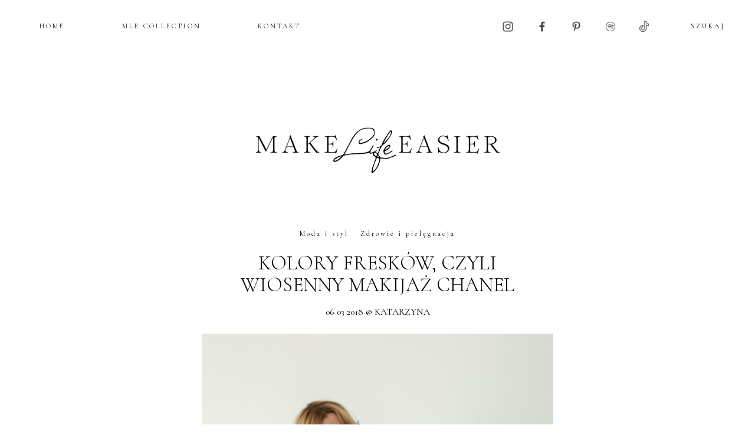

--- FILE ---
content_type: text/html; charset=UTF-8
request_url: https://makelifeeasier.pl/inne/spring-make-up-with-chanel/
body_size: 12487
content:
<!DOCTYPE html PUBLIC "-//W3C//DTD XHTML 1.0 Strict//EN" "http://www.w3.org/TR/xhtml1/DTD/xhtml1-strict.dtd">
<html xmlns="http://www.w3.org/1999/xhtml"  xmlns:fb="http://ogp.me/ns/fb#" xmlns:og="http://ogp.me/ns#" lang="pl-PL">
  <head>

	  <!-- Google Tag Manager -->
<script>(function(w,d,s,l,i){w[l]=w[l]||[];w[l].push({'gtm.start':
new Date().getTime(),event:'gtm.js'});var f=d.getElementsByTagName(s)[0],
j=d.createElement(s),dl=l!='dataLayer'?'&l='+l:'';j.async=true;j.src=
'https://www.googletagmanager.com/gtm.js?id='+i+dl;f.parentNode.insertBefore(j,f);
})(window,document,'script','dataLayer','GTM-WJC9FTZB');</script>
<!-- End Google Tag Manager -->
	  
    <title></title>

    <meta charset="utf-8">
    <meta http-equiv="X-UA-Compatible" content="IE=edge">
    <meta name="viewport" content="width=device-width, initial-scale=1">
    <meta name="author" content="DwaKroki.com">
    <meta http-equiv="Content-Type" content="text/html; charset=UTF-8">
    <!-- Begin: TradeDoubler site verification 2439227 -->
    <meta name="verification" content="53b288fa5c50c66c8641beaba8839090" />
    <!-- End: TradeDoubler site verification 2439227 -->

    <link rel="icon" href="https://makelifeeasier.pl/wp-content/themes/mle_new/images/favicon.ico">
    <link href="https://makelifeeasier.pl/wp-content/themes/mle_new/css/fonts.css" rel="stylesheet" type="text/css" media="screen">
    <link href="https://makelifeeasier.pl/wp-content/themes/mle_new/css/bootstrap.css" rel="stylesheet" type="text/css" media="screen">
    <link href="https://makelifeeasier.pl/wp-content/themes/mle_new/css/bootstrap-theme.css" rel="stylesheet" type="text/css" media="screen">
    <link href="https://makelifeeasier.pl/wp-content/themes/mle_new/css/ie10-viewport-bug-workaround.css" rel="stylesheet">
    <link rel="stylesheet" href="https://makelifeeasier.pl/wp-content/themes/mle_new/css/style.css" type="text/css" media="screen">
    <link rel="stylesheet" href="https://makelifeeasier.pl/wp-content/themes/mle_new/css/ipad.css" type="text/css" media="screen">
    <link rel="stylesheet" href="https://makelifeeasier.pl/wp-content/themes/mle_new/css/phone.css" type="text/css" media="screen">
    <link href="https://fonts.cdnfonts.com/css/neue-haas-grotesk-display-pro" rel="stylesheet">
    <link rel="stylesheet" href="https://use.typekit.net/hqr7yef.css">
    <link rel="pingback" href="https://makelifeeasier.pl/xmlrpc.php">
    <link rel="preconnect" href="https://fonts.googleapis.com">
    <link rel="preconnect" href="https://fonts.gstatic.com" crossorigin>
    <link href="https://fonts.googleapis.com/css2?family=Cormorant:ital,wght@0,300;0,400;0,500;0,600;0,700;1,300;1,400;1,500;1,600;1,700&display=swap" rel="stylesheet">
    <link rel="stylesheet" href="https://fonts.googleapis.com/css2?family=EB+Garamond">
    <!--[if lt IE 9]>
    <script src="https://oss.maxcdn.com/html5shiv/3.7.2/html5shiv.min.js"></script>
    <script src="https://oss.maxcdn.com/respond/1.4.2/respond.min.js"></script>
    <![endif]-->
<style>
	a.hover-decoration-none:hover{
	text-decoration:none;
}
	.size-full {
    height: auto;
    width: 100%;
}
	.comment .comment-body
	{
		width: calc(100% - 45px);
	}
	.comment.bypostauthor .comment-avatar
	{
		width:45px;
		margin-left:0px;
    margin-right: 0px;
    float: left;
	}
.comment-avatar
	{
		display:block;
		float:left;
		width: 45px;
	}
.post-content p .post-content p img
	{
		max-width:100%;
	}
.single-most img {
    aspect-ratio: 1/1.5;
	object-fit: cover;
}
	.post-img-similary img
	{
		object-fit:cover;
	aspect-ratio: 1/1.2;
	}
.comment-body a {
    line-break: anywhere;
}
	.post-title a{
		line-height:1.1;
		}
@media (max-width: 767px)
button.read-more {
    margin: 0 0%;
    width: 50%;
}
</style>
    <script type="text/javascript" charset="utf-8">
      //<![CDATA[
      sfHover = function() {
        var sfEls = document.getElementById("nav").getElementsByTagName("LI");
        for (var i=0; i<sfEls.length; i++) {
          sfEls[i].onmouseover=function() {
            this.className+=" sfhover";
          }
          sfEls[i].onmouseout=function() {
            this.className=this.className.replace(new RegExp(" sfhover\\b"), "");
          }
        }
      }
      if (window.attachEvent) window.attachEvent("onload", sfHover);
      //]]>
    </script>
    


    <meta name='robots' content='max-image-preview:large' />
<link rel='dns-prefetch' href='//code.jquery.com' />
<link rel='dns-prefetch' href='//s.w.org' />
<script type="text/javascript">
window._wpemojiSettings = {"baseUrl":"https:\/\/s.w.org\/images\/core\/emoji\/14.0.0\/72x72\/","ext":".png","svgUrl":"https:\/\/s.w.org\/images\/core\/emoji\/14.0.0\/svg\/","svgExt":".svg","source":{"concatemoji":"https:\/\/makelifeeasier.pl\/wp-includes\/js\/wp-emoji-release.min.js?ver=6.0"}};
/*! This file is auto-generated */
!function(e,a,t){var n,r,o,i=a.createElement("canvas"),p=i.getContext&&i.getContext("2d");function s(e,t){var a=String.fromCharCode,e=(p.clearRect(0,0,i.width,i.height),p.fillText(a.apply(this,e),0,0),i.toDataURL());return p.clearRect(0,0,i.width,i.height),p.fillText(a.apply(this,t),0,0),e===i.toDataURL()}function c(e){var t=a.createElement("script");t.src=e,t.defer=t.type="text/javascript",a.getElementsByTagName("head")[0].appendChild(t)}for(o=Array("flag","emoji"),t.supports={everything:!0,everythingExceptFlag:!0},r=0;r<o.length;r++)t.supports[o[r]]=function(e){if(!p||!p.fillText)return!1;switch(p.textBaseline="top",p.font="600 32px Arial",e){case"flag":return s([127987,65039,8205,9895,65039],[127987,65039,8203,9895,65039])?!1:!s([55356,56826,55356,56819],[55356,56826,8203,55356,56819])&&!s([55356,57332,56128,56423,56128,56418,56128,56421,56128,56430,56128,56423,56128,56447],[55356,57332,8203,56128,56423,8203,56128,56418,8203,56128,56421,8203,56128,56430,8203,56128,56423,8203,56128,56447]);case"emoji":return!s([129777,127995,8205,129778,127999],[129777,127995,8203,129778,127999])}return!1}(o[r]),t.supports.everything=t.supports.everything&&t.supports[o[r]],"flag"!==o[r]&&(t.supports.everythingExceptFlag=t.supports.everythingExceptFlag&&t.supports[o[r]]);t.supports.everythingExceptFlag=t.supports.everythingExceptFlag&&!t.supports.flag,t.DOMReady=!1,t.readyCallback=function(){t.DOMReady=!0},t.supports.everything||(n=function(){t.readyCallback()},a.addEventListener?(a.addEventListener("DOMContentLoaded",n,!1),e.addEventListener("load",n,!1)):(e.attachEvent("onload",n),a.attachEvent("onreadystatechange",function(){"complete"===a.readyState&&t.readyCallback()})),(e=t.source||{}).concatemoji?c(e.concatemoji):e.wpemoji&&e.twemoji&&(c(e.twemoji),c(e.wpemoji)))}(window,document,window._wpemojiSettings);
</script>
<style type="text/css">
img.wp-smiley,
img.emoji {
	display: inline !important;
	border: none !important;
	box-shadow: none !important;
	height: 1em !important;
	width: 1em !important;
	margin: 0 0.07em !important;
	vertical-align: -0.1em !important;
	background: none !important;
	padding: 0 !important;
}
</style>
	<link rel='stylesheet' id='sbi_styles-css'  href='https://makelifeeasier.pl/wp-content/plugins/instagram-feed/css/sbi-styles.min.css?ver=6.1.3' type='text/css' media='all' />
<script type='text/javascript' src='https://code.jquery.com/jquery-1.12.4.min.js?ver=1.12.4' id='jquery-js'></script>
<script type='text/javascript' src='https://code.jquery.com/jquery-migrate-1.4.1.min.js?ver=1.4.1' id='jquery-migrate-js'></script>
<link rel="https://api.w.org/" href="https://makelifeeasier.pl/wp-json/" /><link rel="alternate" type="application/json" href="https://makelifeeasier.pl/wp-json/wp/v2/posts/43218" /><link rel="EditURI" type="application/rsd+xml" title="RSD" href="https://makelifeeasier.pl/xmlrpc.php?rsd" />
<link rel="wlwmanifest" type="application/wlwmanifest+xml" href="https://makelifeeasier.pl/wp-includes/wlwmanifest.xml" /> 
<meta name="generator" content="WordPress 6.0" />
<link rel="canonical" href="https://makelifeeasier.pl/inne/spring-make-up-with-chanel/" />
<link rel='shortlink' href='https://makelifeeasier.pl/?p=43218' />
<link rel="alternate" type="application/json+oembed" href="https://makelifeeasier.pl/wp-json/oembed/1.0/embed?url=https%3A%2F%2Fmakelifeeasier.pl%2Finne%2Fspring-make-up-with-chanel%2F" />
<link rel="alternate" type="text/xml+oembed" href="https://makelifeeasier.pl/wp-json/oembed/1.0/embed?url=https%3A%2F%2Fmakelifeeasier.pl%2Finne%2Fspring-make-up-with-chanel%2F&#038;format=xml" />
<script type="text/javascript"><!--
function powerpress_pinw(pinw_url){window.open(pinw_url, 'PowerPressPlayer','toolbar=0,status=0,resizable=1,width=460,height=320');	return false;}
//-->
</script>
<script type="text/javascript">
	window._zem_rp_post_id = '43218';
	window._zem_rp_thumbnails = true;
	window._zem_rp_post_title = 'Kolory+fresk%C3%B3w%2C+czyli+wiosenny+makija%C5%BC+CHANEL';
	window._zem_rp_post_tags = ['kosmetyki', 'zdrowie+i+uroda', 'bez+kategorii', 'moda+i+styl', 'holidai', 'citi', 'beauti', 'style', 'chanel', 'state', 'fresco', 'amalfi', 'love', 'greek', 'napl', 'cultur', 'makeup', 'lifestyl', 'lucia'];
	window._zem_rp_static_base_url = 'https://content.zemanta.com/static/';
	window._zem_rp_wp_ajax_url = 'https://makelifeeasier.pl/wp-admin/admin-ajax.php';
	window._zem_rp_plugin_version = '1.14';
	window._zem_rp_num_rel_posts = '4';
</script>
<style type="text/css">
.related_post_title {
}
ul.related_post {
}
ul.related_post li {
}
ul.related_post li a {
}
ul.related_post li img {
}</style>
<meta property='og:type' content='article' />
<meta property='og:title' content='Kolory fresków, czyli wiosenny makijaż CHANEL' />
<meta property='og:url' content='https://makelifeeasier.pl/inne/spring-make-up-with-chanel/' />
<meta property='og:description' content='   In order to make the current weather a little bit less bitter, I return back to my Italian holidays on the Amalfi Coast with my thoughts. In order to get there, it&#039;s best to fly to Naples - a city full of contrasts. Some claim that you can only either love it or hate it - there is nothing in between. I can see where it comes from as the seeming chaos can be slightly overwhelming. I&#039;m not surprised, however, that there are so many people who treat this city as one of the European cultural cradles. Naples was the place that turned out to be a gateway that enabled the ancient Greek philosophy and lifestyle to reach us. It was here that Caravaggio found the afflatus for his pioneering paintings.       Lucia Pica, the Creative Director of Chanel Beauty, openly states that the new makeup collection for the spring/summer 2018  (…)&lt;/p&gt;&lt;div class=&quot;readmore-post&quot;&gt;&lt;a href=&quot;https://makelifeeasier.pl/inne/spring-make-up-with-chanel/&quot;&gt;CZYTAJ WIĘCEJ&lt;/a&gt;&lt;/div&gt;' />
<meta property='og:site_name' content='Make Life Easier' />
<meta property='fb:app_id' content='183641418344502' />
<meta property='og:locale' content='pl_PL' />
<meta property='og:image' content='https://www.makelifeeasier.pl/img/image/5E1A5615.jpg' />
<link rel='image_src' href='https://www.makelifeeasier.pl/img/image/5E1A5615.jpg' />
<meta property='og:image' content='https://www.makelifeeasier.pl/img/image/5E1A5514.jpg' />
<link rel='image_src' href='https://www.makelifeeasier.pl/img/image/5E1A5514.jpg' />
<meta property='og:image' content='https://www.makelifeeasier.pl/img/image/5E1A5793.jpg' />
<link rel='image_src' href='https://www.makelifeeasier.pl/img/image/5E1A5793.jpg' />
<meta property='og:image' content='https://www.makelifeeasier.pl/img/image/5E1A5774.jpg' />
<link rel='image_src' href='https://www.makelifeeasier.pl/img/image/5E1A5774.jpg' />
<meta property='og:image' content='https://www.makelifeeasier.pl/img/image/5E1A5814.jpg' />
<link rel='image_src' href='https://www.makelifeeasier.pl/img/image/5E1A5814.jpg' />
<meta property='og:image' content='https://www.makelifeeasier.pl/img/image/5E1A5761.jpg' />
<link rel='image_src' href='https://www.makelifeeasier.pl/img/image/5E1A5761.jpg' />
<meta property='og:image' content='https://www.makelifeeasier.pl/img/image/5E1A5854.jpg' />
<link rel='image_src' href='https://www.makelifeeasier.pl/img/image/5E1A5854.jpg' />
<meta property='og:image' content='https://www.makelifeeasier.pl/img/image/5E1A5845.jpg' />
<link rel='image_src' href='https://www.makelifeeasier.pl/img/image/5E1A5845.jpg' />
<link rel="apple-touch-icon" sizes="180x180" href="/img/image/fbrfg/apple-touch-icon.png">
<link rel="icon" type="image/png" sizes="32x32" href="/img/image/fbrfg/favicon-32x32.png">
<link rel="icon" type="image/png" sizes="16x16" href="/img/image/fbrfg/favicon-16x16.png">
<link rel="manifest" href="/img/image/fbrfg/site.webmanifest">
<link rel="shortcut icon" href="/img/image/fbrfg/favicon.ico">
<meta name="msapplication-TileColor" content="#da532c">
<meta name="msapplication-config" content="/img/image/fbrfg/browserconfig.xml">
<meta name="theme-color" content="#ffffff"><link rel="icon" href="https://makelifeeasier.pl/img/image/2023/02/cropped-MakeLifeEasier_favicon__favicon_2-32x32.png" sizes="32x32" />
<link rel="icon" href="https://makelifeeasier.pl/img/image/2023/02/cropped-MakeLifeEasier_favicon__favicon_2-192x192.png" sizes="192x192" />
<link rel="apple-touch-icon" href="https://makelifeeasier.pl/img/image/2023/02/cropped-MakeLifeEasier_favicon__favicon_2-180x180.png" />
<meta name="msapplication-TileImage" content="https://makelifeeasier.pl/img/image/2023/02/cropped-MakeLifeEasier_favicon__favicon_2-270x270.png" />
		<style type="text/css" id="wp-custom-css">
			@media (max-width: 767px) {
.post-header div{
    padding-bottom: 10px;
}
	 .post-header .post-title {
    padding-bottom: 20px;
}
	.mobile-menu-div ul li a
	{
	font-family: cormorant,serif;	
	}
}
ul.sub-menu ul.sub-menu {
    TOP: -8PX;
    LEFT: 100%;
}
ul.sub-menu .menu-item-has-children {
    POSITION: RELATIVE;
		WIDTH: MAX-CONTENT;
}
ul.sub-menu .menu-item-has-children li {
		WIDTH: MAX-CONTENT;
}
.post-content-new {
    font-size: 20px;
    font-family: 'eb garamond','cormorant', serif;
    margin-bottom: 0;
    line-height: 1.5;
}
.post-content
{
	line-height: 32px;
}		</style>
		<!-- modyfikacja 2017.08.07 -->
<!-- koniec -->
	  
	  <script type="text/javascript" src="https://makelifeeasier.pl/wp-content/themes/mle_new/js/jquery.cookie.js"></script>


  </head>

  <body data-rsssl=1 class="post-template-default single single-post postid-43218 single-format-standard">
    <!-- Begin: Facebook script -->
    <div id="fb-root"></div>
    <script>(function(d, s, id) {
    var js, fjs = d.getElementsByTagName(s)[0];
    if (d.getElementById(id)) return;
    js = d.createElement(s); js.id = id;
    js.src = "//connect.facebook.net/pl_PL/sdk.js#xfbml=1&version=v2.8";
    fjs.parentNode.insertBefore(js, fjs);
    }(document, 'script', 'facebook-jssdk'));</script>
    <!-- End: Facebook script -->
	  
	  <!-- Google Tag Manager (noscript) -->
<noscript><iframe src="https://www.googletagmanager.com/ns.html?id=GTM-WJC9FTZB"
height="0" width="0" style="display:none;visibility:hidden"></iframe></noscript>
<!-- End Google Tag Manager (noscript) -->

    <!-- Begin: Visible part -->
    <div class="containerx">

      <script>linkwithin_text='Zobacz także:'</script>

      <section id="wallpaper">
        <!-- Begin: left-side & right-side background adds display -->
        <div class="wallpaperleft">
                  </div>
        <div class="wallpaperright">
                  </div>
        <!-- End: left-side & right-side background adds display -->
      </section>

      <section id="banner-top">
        <!-- Begin: Adds -->
                <!-- End: Adds -->
      </section>
      <div class="new-navi">
          <div id="topmenu" class="hidden-xs">
            <div class="menu-main_menu-container"><ul id="menu-main_menu" class="menu"><li id="menu-item-72314" class="menu-item menu-item-type-custom menu-item-object-custom current-menu-item current_page_item menu-item-home menu-item-has-children menu-item-72314"><a href="https://makelifeeasier.pl/" aria-current="page">HOME</a>
<ul class="sub-menu">
<li id="menu-item-72327" class="menu-item menu-item-type-post_type menu-item-object-page menu-item-72327"><a href="https://makelifeeasier.pl/o-mnie/">O MNIE</a></li>
<li id="menu-item-48" class="menu-item menu-item-type-post_type menu-item-object-page menu-item-48"><a href="https://makelifeeasier.pl/kontakt/">KONTAKT</a></li>
<li id="menu-item-73762" class="archiwum menu-item menu-item-type-custom menu-item-has-children menu-item-object-custom menu-item-73762"><a href="#">ARCHIWUM</a>
<ul class="sub-menu">
                  	<li><a href='https://makelifeeasier.pl/2026/01/'>styczeń 2026</a></li>
	<li><a href='https://makelifeeasier.pl/2025/12/'>grudzień 2025</a></li>
	<li><a href='https://makelifeeasier.pl/2025/11/'>listopad 2025</a></li>
	<li><a href='https://makelifeeasier.pl/2025/10/'>październik 2025</a></li>
	<li><a href='https://makelifeeasier.pl/2025/09/'>wrzesień 2025</a></li>
	<li><a href='https://makelifeeasier.pl/2025/08/'>sierpień 2025</a></li>
	<li><a href='https://makelifeeasier.pl/2025/07/'>lipiec 2025</a></li>
	<li><a href='https://makelifeeasier.pl/2025/06/'>czerwiec 2025</a></li>
	<li><a href='https://makelifeeasier.pl/2025/05/'>maj 2025</a></li>
	<li><a href='https://makelifeeasier.pl/2025/04/'>kwiecień 2025</a></li>
	<li><a href='https://makelifeeasier.pl/2025/03/'>marzec 2025</a></li>
	<li><a href='https://makelifeeasier.pl/2025/02/'>luty 2025</a></li>
	<li><a href='https://makelifeeasier.pl/2025/01/'>styczeń 2025</a></li>
	<li><a href='https://makelifeeasier.pl/2024/12/'>grudzień 2024</a></li>
	<li><a href='https://makelifeeasier.pl/2024/11/'>listopad 2024</a></li>
	<li><a href='https://makelifeeasier.pl/2024/10/'>październik 2024</a></li>
	<li><a href='https://makelifeeasier.pl/2024/09/'>wrzesień 2024</a></li>
	<li><a href='https://makelifeeasier.pl/2024/08/'>sierpień 2024</a></li>
	<li><a href='https://makelifeeasier.pl/2024/07/'>lipiec 2024</a></li>
	<li><a href='https://makelifeeasier.pl/2024/06/'>czerwiec 2024</a></li>
	<li><a href='https://makelifeeasier.pl/2024/05/'>maj 2024</a></li>
	<li><a href='https://makelifeeasier.pl/2024/04/'>kwiecień 2024</a></li>
	<li><a href='https://makelifeeasier.pl/2024/03/'>marzec 2024</a></li>
	<li><a href='https://makelifeeasier.pl/2024/02/'>luty 2024</a></li>
	<li><a href='https://makelifeeasier.pl/2024/01/'>styczeń 2024</a></li>
	<li><a href='https://makelifeeasier.pl/2023/12/'>grudzień 2023</a></li>
	<li><a href='https://makelifeeasier.pl/2023/11/'>listopad 2023</a></li>
	<li><a href='https://makelifeeasier.pl/2023/10/'>październik 2023</a></li>
	<li><a href='https://makelifeeasier.pl/2023/09/'>wrzesień 2023</a></li>
	<li><a href='https://makelifeeasier.pl/2023/08/'>sierpień 2023</a></li>
	<li><a href='https://makelifeeasier.pl/2023/07/'>lipiec 2023</a></li>
	<li><a href='https://makelifeeasier.pl/2023/06/'>czerwiec 2023</a></li>
	<li><a href='https://makelifeeasier.pl/2023/05/'>maj 2023</a></li>
	<li><a href='https://makelifeeasier.pl/2023/04/'>kwiecień 2023</a></li>
	<li><a href='https://makelifeeasier.pl/2023/03/'>marzec 2023</a></li>
	<li><a href='https://makelifeeasier.pl/2023/02/'>luty 2023</a></li>
	<li><a href='https://makelifeeasier.pl/2023/01/'>styczeń 2023</a></li>
	<li><a href='https://makelifeeasier.pl/2022/12/'>grudzień 2022</a></li>
	<li><a href='https://makelifeeasier.pl/2022/11/'>listopad 2022</a></li>
	<li><a href='https://makelifeeasier.pl/2022/10/'>październik 2022</a></li>
	<li><a href='https://makelifeeasier.pl/2022/09/'>wrzesień 2022</a></li>
	<li><a href='https://makelifeeasier.pl/2022/08/'>sierpień 2022</a></li>
	<li><a href='https://makelifeeasier.pl/2022/07/'>lipiec 2022</a></li>
	<li><a href='https://makelifeeasier.pl/2022/06/'>czerwiec 2022</a></li>
	<li><a href='https://makelifeeasier.pl/2022/05/'>maj 2022</a></li>
	<li><a href='https://makelifeeasier.pl/2022/04/'>kwiecień 2022</a></li>
	<li><a href='https://makelifeeasier.pl/2022/03/'>marzec 2022</a></li>
	<li><a href='https://makelifeeasier.pl/2022/02/'>luty 2022</a></li>
	<li><a href='https://makelifeeasier.pl/2022/01/'>styczeń 2022</a></li>
	<li><a href='https://makelifeeasier.pl/2021/12/'>grudzień 2021</a></li>
	<li><a href='https://makelifeeasier.pl/2021/11/'>listopad 2021</a></li>
	<li><a href='https://makelifeeasier.pl/2021/10/'>październik 2021</a></li>
	<li><a href='https://makelifeeasier.pl/2021/09/'>wrzesień 2021</a></li>
	<li><a href='https://makelifeeasier.pl/2021/08/'>sierpień 2021</a></li>
	<li><a href='https://makelifeeasier.pl/2021/07/'>lipiec 2021</a></li>
	<li><a href='https://makelifeeasier.pl/2021/06/'>czerwiec 2021</a></li>
	<li><a href='https://makelifeeasier.pl/2021/05/'>maj 2021</a></li>
	<li><a href='https://makelifeeasier.pl/2021/04/'>kwiecień 2021</a></li>
	<li><a href='https://makelifeeasier.pl/2021/03/'>marzec 2021</a></li>
	<li><a href='https://makelifeeasier.pl/2021/02/'>luty 2021</a></li>

</ul>
	</li>

<li id="menu-item-72329" class="menu-item menu-item-type-custom menu-item-object-custom menu-item-has-children menu-item-72329"><a href="#">KATEGORIE</a>
<ul class="sub-menu">
<li><a href="https://makelifeeasier.pl/category/architektura-wnetrz/">architektura wnętrz</a></li><li><a href="https://makelifeeasier.pl/category/czas-wolny-i-podroze/">Czas wolny i podróże</a></li><li><a href="https://makelifeeasier.pl/category/film-i-literatura/">Film i literatura</a></li><li><a href="https://makelifeeasier.pl/category/kultura-i-sztuka/">Kultura i sztuka</a></li><li><a href="https://makelifeeasier.pl/category/moda-i-styl/">Moda i styl</a></li><li><a href="https://makelifeeasier.pl/category/podcast/">Podcast</a></li><li><a href="https://makelifeeasier.pl/category/podroze/">Podróże</a></li><li><a href="https://makelifeeasier.pl/category/gotowanie/">Przepisy</a></li><li><a href="https://makelifeeasier.pl/category/szczesliwa-codziennosc/">Szczęśliwa codzienność</a></li><li><a href="https://makelifeeasier.pl/category/wnetrza/">Wnętrza</a></li><li><a href="https://makelifeeasier.pl/category/zdrowie-i-uroda/">Zdrowie i pielęgnacja</a></li>	</ul>
</li>
</ul>
</li>
<li id="menu-item-10477" class="menu-item menu-item-type-custom menu-item-object-custom menu-item-10477"><a href="http://www.mlecollection.com">MLE COLLECTION</a></li>
<li id="menu-item-72330" class="menu-item menu-item-type-post_type menu-item-object-page menu-item-72330"><a href="https://makelifeeasier.pl/kontakt/">KONTAKT</a></li>
</ul></div>
          </div>
          <div class="naw-rest">
          <section id="sidebar-sociallinks">
          <ul style="display:flex">
            <li>
              <a href="http://instagram.com/makelifeeasier_pl" title="Profil MLE w serwisie Instagram" target="_blank">
                <img class="social" src="/img/image/2023/02/instagram.png"/>
              </a>
            </li>
            <li>
              <a href="https://www.facebook.com/pages/Make-life-easier/180706528639126" title="Profil MLE w serwisie Facebook" target="_blank">
                <img class="social" src="/img/image/2023/02/facebook.png" />
              </a>
            </li>
            <li>
              <a href="https://pl.pinterest.com/makelifeeasier/" title="Profil w serwisie Pinterest" target="_blank">
                <img class="social" src="/img/image/2023/02/pinterest.png" />
              </a>
            </li>
            <li>
            <a href="https://open.spotify.com/user/docyhrereg2opaoqsy6dj6vy3" title="Profil MLE w serwisie Spotyfy" target="_blank">
              <img class="social" src="/img/image/2023/02/spotify.png" />
            </a>
            </li>
			  	<li>
      <a href="https://www.tiktok.com/@makelifeeasier_" title="Profil MLE w TikTok" target="_blank">
			<img class="social" src="/img/image/2023/06/tiktok.webp" />
      </a>
    </li>
          </ul>
          </section>

          <section id="sidebar-search">
            <form method="get" id="searchform" action="https://makelifeeasier.pl/">
	<div class="form-group">
    <input type="text" class="text-center" name="s" id="s" placeholder="SZUKAJ" />
  </div>
</form>
          </section>
        </div>
        </div>

      <section id="header" class="hidden-xs">
        <a href="https://makelifeeasier.pl"><img src="/img/image/2022/11/logo_non_bc.png" /></a>
      </section>

      <section id="header-mobile" class="visible-xs">
		  <div class="d-flex">
        <a class="mobilemenubutton" role="button" data-toggle="collapse" href="#MobMenu" aria-expanded="false" aria-controls="MobMenu">
            <span class="glyphicon glyphicon-menu-hamburger" aria-hidden="true"></span>
        </a>
		            <div class="naw-social-mobile">
          <section id="sidebar-sociallinks">
          <ul>
            <li>
              <a href="http://instagram.com/makelifeeasier_pl" title="Profil MLE w serwisie Instagram" target="_blank">
                <img class="social" src="/img/image/2023/02/instagram.png" />
              </a>
            </li>
            <li>
              <a href="https://www.facebook.com/pages/Make-life-easier/180706528639126" title="Profil MLE w serwisie Facebook" target="_blank">
                <img class="social" src="/img/image/2023/02/facebook.png" />
              </a>
            </li>
            <li>
              <a href="https://pl.pinterest.com/makelifeeasier/" title="Profil w serwisie Pinterest" target="_blank">
                <img class="social" src="/img/image/2023/02/pinterest.png" />
              </a>
            </li>
            <li>
            <a href="https://open.spotify.com/user/docyhrereg2opaoqsy6dj6vy3" title="Profil MLE w serwisie Spotyfy" target="_blank">
              <img class="social" src="/img/image/2023/02/spotify.png" />
            </a>
            </li>
			  	  	<li>
      <a href="https://www.tiktok.com/@makelifeeasier_" title="Profil MLE w TikTok" target="_blank">
			<img class="social" src="/img/image/2023/06/tiktok.webp" />
      </a>
    </li>
          </ul>
          </section>
        </div>
		  </div>
        <a href="/"><img src="/img/image/2022/11/logo_non_bc.png" /></a>
        <div id="MobMenu" class="info collapse">
          <section id="sidebar-search-mobile" class="text-center">
            <form method="get" id="searchform" action="https://makelifeeasier.pl/">
	<div class="form-group">
    <input type="text" class="text-center" name="s" id="s" placeholder="SZUKAJ" />
  </div>
</form>          </section>
          <section id="MobileMenu">
              <h3 class="title">
                <a class="" role="button" data-toggle="collapse" href="#StronaGlowna" aria-expanded="false" aria-controls="StronaGlowna">Strona główna</a>
              </h3>
              <div id="StronaGlowna" class="mobile-menu-div collapse">

              <h3 class="title">
                <a class="" role="button"  href="/mle/o-mnie/" aria-expanded="false" aria-controls="Omnie">O mnie</a>
              </h3>
              <h3 class="title">
                <a class="" role="button"  href="/mle/kontakt/" aria-expanded="false" aria-controls="Omnie">Kontakt</a>
              </h3>
              <h3 class="title">
                <a class="" role="button" data-toggle="collapse"  href="#ArchiwumMob" aria-expanded="false" aria-controls="ArchiwumMob">Archiwum</a>
              </h3>
				<div id="ArchiwumMob" class="mobile-menu-div collapse">
                <ul>
                  	<li><a href='https://makelifeeasier.pl/2026/01/'>styczeń 2026</a></li>
	<li><a href='https://makelifeeasier.pl/2025/12/'>grudzień 2025</a></li>
	<li><a href='https://makelifeeasier.pl/2025/11/'>listopad 2025</a></li>
	<li><a href='https://makelifeeasier.pl/2025/10/'>październik 2025</a></li>
	<li><a href='https://makelifeeasier.pl/2025/09/'>wrzesień 2025</a></li>
	<li><a href='https://makelifeeasier.pl/2025/08/'>sierpień 2025</a></li>
	<li><a href='https://makelifeeasier.pl/2025/07/'>lipiec 2025</a></li>
	<li><a href='https://makelifeeasier.pl/2025/06/'>czerwiec 2025</a></li>
	<li><a href='https://makelifeeasier.pl/2025/05/'>maj 2025</a></li>
	<li><a href='https://makelifeeasier.pl/2025/04/'>kwiecień 2025</a></li>
	<li><a href='https://makelifeeasier.pl/2025/03/'>marzec 2025</a></li>
	<li><a href='https://makelifeeasier.pl/2025/02/'>luty 2025</a></li>
	<li><a href='https://makelifeeasier.pl/2025/01/'>styczeń 2025</a></li>
	<li><a href='https://makelifeeasier.pl/2024/12/'>grudzień 2024</a></li>
	<li><a href='https://makelifeeasier.pl/2024/11/'>listopad 2024</a></li>
	<li><a href='https://makelifeeasier.pl/2024/10/'>październik 2024</a></li>
	<li><a href='https://makelifeeasier.pl/2024/09/'>wrzesień 2024</a></li>
	<li><a href='https://makelifeeasier.pl/2024/08/'>sierpień 2024</a></li>
	<li><a href='https://makelifeeasier.pl/2024/07/'>lipiec 2024</a></li>
	<li><a href='https://makelifeeasier.pl/2024/06/'>czerwiec 2024</a></li>
	<li><a href='https://makelifeeasier.pl/2024/05/'>maj 2024</a></li>
	<li><a href='https://makelifeeasier.pl/2024/04/'>kwiecień 2024</a></li>
	<li><a href='https://makelifeeasier.pl/2024/03/'>marzec 2024</a></li>
	<li><a href='https://makelifeeasier.pl/2024/02/'>luty 2024</a></li>
	<li><a href='https://makelifeeasier.pl/2024/01/'>styczeń 2024</a></li>
	<li><a href='https://makelifeeasier.pl/2023/12/'>grudzień 2023</a></li>
	<li><a href='https://makelifeeasier.pl/2023/11/'>listopad 2023</a></li>
	<li><a href='https://makelifeeasier.pl/2023/10/'>październik 2023</a></li>
	<li><a href='https://makelifeeasier.pl/2023/09/'>wrzesień 2023</a></li>
	<li><a href='https://makelifeeasier.pl/2023/08/'>sierpień 2023</a></li>
	<li><a href='https://makelifeeasier.pl/2023/07/'>lipiec 2023</a></li>
	<li><a href='https://makelifeeasier.pl/2023/06/'>czerwiec 2023</a></li>
	<li><a href='https://makelifeeasier.pl/2023/05/'>maj 2023</a></li>
	<li><a href='https://makelifeeasier.pl/2023/04/'>kwiecień 2023</a></li>
	<li><a href='https://makelifeeasier.pl/2023/03/'>marzec 2023</a></li>
	<li><a href='https://makelifeeasier.pl/2023/02/'>luty 2023</a></li>
	<li><a href='https://makelifeeasier.pl/2023/01/'>styczeń 2023</a></li>
	<li><a href='https://makelifeeasier.pl/2022/12/'>grudzień 2022</a></li>
	<li><a href='https://makelifeeasier.pl/2022/11/'>listopad 2022</a></li>
	<li><a href='https://makelifeeasier.pl/2022/10/'>październik 2022</a></li>
	<li><a href='https://makelifeeasier.pl/2022/09/'>wrzesień 2022</a></li>
	<li><a href='https://makelifeeasier.pl/2022/08/'>sierpień 2022</a></li>
	<li><a href='https://makelifeeasier.pl/2022/07/'>lipiec 2022</a></li>
	<li><a href='https://makelifeeasier.pl/2022/06/'>czerwiec 2022</a></li>
	<li><a href='https://makelifeeasier.pl/2022/05/'>maj 2022</a></li>
	<li><a href='https://makelifeeasier.pl/2022/04/'>kwiecień 2022</a></li>
	<li><a href='https://makelifeeasier.pl/2022/03/'>marzec 2022</a></li>
	<li><a href='https://makelifeeasier.pl/2022/02/'>luty 2022</a></li>
	<li><a href='https://makelifeeasier.pl/2022/01/'>styczeń 2022</a></li>
	<li><a href='https://makelifeeasier.pl/2021/12/'>grudzień 2021</a></li>
	<li><a href='https://makelifeeasier.pl/2021/11/'>listopad 2021</a></li>
	<li><a href='https://makelifeeasier.pl/2021/10/'>październik 2021</a></li>
	<li><a href='https://makelifeeasier.pl/2021/09/'>wrzesień 2021</a></li>
	<li><a href='https://makelifeeasier.pl/2021/08/'>sierpień 2021</a></li>
	<li><a href='https://makelifeeasier.pl/2021/07/'>lipiec 2021</a></li>
	<li><a href='https://makelifeeasier.pl/2021/06/'>czerwiec 2021</a></li>
	<li><a href='https://makelifeeasier.pl/2021/05/'>maj 2021</a></li>
	<li><a href='https://makelifeeasier.pl/2021/04/'>kwiecień 2021</a></li>
	<li><a href='https://makelifeeasier.pl/2021/03/'>marzec 2021</a></li>
	<li><a href='https://makelifeeasier.pl/2021/02/'>luty 2021</a></li>
                </ul>
              </div>
              <h3 class="title">
                <a class="" role="button" data-toggle="collapse" href="#KategorieMob" aria-expanded="false" aria-controls="KategorieMob">Kategorie</a>
              </h3>
              <div id="KategorieMob" class="mobile-menu-div collapse">
                <ul>
<li><a href="https://makelifeeasier.pl/category/architektura-wnetrz/">architektura wnętrz</a></li><li><a href="https://makelifeeasier.pl/category/czas-wolny-i-podroze/">Czas wolny i podróże</a></li><li><a href="https://makelifeeasier.pl/category/film-i-literatura/">Film i literatura</a></li><li><a href="https://makelifeeasier.pl/category/kultura-i-sztuka/">Kultura i sztuka</a></li><li><a href="https://makelifeeasier.pl/category/moda-i-styl/">Moda i styl</a></li><li><a href="https://makelifeeasier.pl/category/podcast/">Podcast</a></li><li><a href="https://makelifeeasier.pl/category/podroze/">Podróże</a></li><li><a href="https://makelifeeasier.pl/category/gotowanie/">Przepisy</a></li><li><a href="https://makelifeeasier.pl/category/szczesliwa-codziennosc/">Szczęśliwa codzienność</a></li><li><a href="https://makelifeeasier.pl/category/wnetrza/">Wnętrza</a></li><li><a href="https://makelifeeasier.pl/category/zdrowie-i-uroda/">Zdrowie i pielęgnacja</a></li>                </ul>
              </div>
              </div>
              <h3 class="title">
                <a class="" role="button"  href="https://mlecollection.com/" aria-expanded="false" aria-controls="ArchiwumMob">MLE COLLECTION</a>
              </h3>
              <h3 class="title">
                <a class="" role="button" href="/kontakt/" aria-expanded="false" aria-controls="KontaktMob">Kontakt</a>
              </h3>
          </section>

        </div>
      </section>
<section id="content">
  <section id="posts">
    <script type="text/javascript">linkwithin_text='Zobacz także:';</script>
                  <div id="post-43218" class="post-43218 post type-post status-publish format-standard hentry category-inne category-moda-i-styl category-zdrowie-i-uroda tag-kosmetyki">
        <div class="post-header">
        <div>
          <a href="https://makelifeeasier.pl/category/moda-i-styl/" class="cat_a">Moda i styl</a><a href="https://makelifeeasier.pl/category/zdrowie-i-uroda/" class="cat_a">Zdrowie i pielęgnacja</a>        </div>

            <h2 class="post-title">
              <a href="https://makelifeeasier.pl/inne/spring-make-up-with-chanel/" rel="bookmark" title="Kolory fresków, czyli wiosenny makijaż CHANEL">Kolory fresków, czyli wiosenny makijaż CHANEL</a>
            </h2>
            <p class="post-author"> 06 03 2018 @ Katarzyna </p>
          </div>
          <div class="post-content">
                        <p style="text-align: center;"><img alt="" class="size-rssimage wp-image-43221 aligncenter" height="869" src="https://www.makelifeeasier.pl/img/image/5E1A5615.jpg" style="" title="" width="596" srcset="https://makelifeeasier.pl/img/image/5E1A5615.jpg 993w, https://makelifeeasier.pl/img/image/5E1A5615-206x300.jpg 206w, https://makelifeeasier.pl/img/image/5E1A5615-600x876.jpg 600w, https://makelifeeasier.pl/img/image/5E1A5615-206x300@2x.jpg 412w" sizes="(max-width: 596px) 100vw, 596px" /></p>
<p style="text-align: justify;">&nbsp; <span style="color:#A9A9A9;"><em>&nbsp;In order to make the current weather a little bit less bitter, I return back to my Italian holidays on the Amalfi Coast with my thoughts. In order to get there, it&#39;s best to fly to Naples &#8211; a city full of contrasts. Some claim that you can only either love it or hate it &#8211; there is nothing in between. I can see where it comes from as the seeming chaos can be slightly overwhelming. I&#39;m not surprised, however, that there are so many people who treat this city as one of the European cultural cradles. Naples was the place that turned out to be a gateway that enabled the ancient Greek philosophy and lifestyle to reach us. It was here that Caravaggio found the afflatus for his pioneering paintings.&nbsp;&nbsp; </em></span></p>
<p style="text-align: justify;"><span style="color:#A9A9A9;"><em>&nbsp;&nbsp; Lucia Pica, the Creative Director of Chanel Beauty, openly states that the new makeup collection for the spring/summer 2018 represents the colour scheme that can be found in her hometown &#8211; Naples. Allegedly, the colours used this season were taken from the frescos that can be found on the vaults of Neapolitan monuments. </em></span></p>
<p style="text-align: justify;">&nbsp;&nbsp;<span style="color:#A9A9A9;"><em> My whole look was created with the use of cosmetics from this very collection. At the beginning, I used LE TEINT ULTRA (40 BEIGE) foundation which has good coverage but isn&#39;t too mattifying (ideal if we want our skin to retain its natural glow). The flush on my cheeks is the effect of a blusher &ndash; JOUES CONTRASTE (430 FOSCHIA ROSA). I used the brown eye shadows from LES 9 OMBRES pallet and applied&nbsp; ROUGE ALLURE VELVET​ 65 L&#39;ARISTOCRATICA lipstick on my lips. </em></span></p>
<p style="text-align: center;">***</p>
<p style="text-align: justify;">&nbsp;&nbsp; Aby odczarować nieco zimową&nbsp;aurę, wracam myślami do moich włoskich wakacji na wybrzeżu Amalfi. Aby się tam dostać, najlepiej polecieć do&nbsp;Neapolu &#8211; miasta pełnego kontrast&oacute;w. Niekt&oacute;rzy twierdzą, że można je wyłącznie kochać lub nienawidzić &#8211;&nbsp;nie ma niczego pośrodku. Trochę rozumiem tę opinię, bo chaos, kt&oacute;ry widzimy na pierwszy rzut oka może być nieco przytłaczający. Nie dziwię się jednak tym, kt&oacute;rzy traktują to miasto jako źr&oacute;dło inspiracji i jedną z kolebek kulturalnych Europy. To Neapol okazał się wrotami, przez kt&oacute;re doszła do nas filozofia i styl życia starożytnej Grecji i to właśnie tu&nbsp;Caravaggio znalazł natchnienie dla swoich pionierskich obraz&oacute;w.&nbsp;</p>
<p style="text-align: justify;">&nbsp;&nbsp;Lucia Pica, dyrektor kreatywny Chanel Beauty, nie ukrywa, że nowa kolekcja makijażowa na sezon wiosna/lato 2018, to przeniesienie barw znanych&nbsp;z &nbsp;jej rodzinnego miasta &ndash; Neapolu właśnie. Podobno, kolory użyte w tym sezonie zostały zaczerpnięte z fresk&oacute;w, kt&oacute;re znaleźć można na sklepieniach neapolitańskich zabytk&oacute;w.&nbsp;</p>
<p style="text-align: justify;">&nbsp; &nbsp;Cały makijaż wykonałam kosmetykami z tej właśnie kolekcji. Na początku użyłam podkładu&nbsp;<a href="https://www.douglas.pl/Makija%25C5%25BC-Twarz-Podk%25C5%2582ady-CHANEL-PODK%C5%81ADY-40%09BEIGE_product_991804.html">LE TEINT ULTRA (40 BEIGE)</a>, kt&oacute;ry ma dobre krycie ale nie jest mocno matujący (idealny, gdy chcemy, aby nasza sk&oacute;ra zachowała naturalny blask). Rumieńce&nbsp;na policzkach to efekt&nbsp;r&oacute;żu &#8211; <a href="https://www.douglas.pl/Makija%25C5%25BC-Twarz-R%25C3%25B3%25C5%25BCe-CHANEL-R%C3%93%C5%BBE-72-ROSE-INITIAL_product_702716.html">JOUES CONTRASTE (430 FOSCHIA ROSA)</a>. Oczy pomalowałam brązowymi cieniami z palety&nbsp;<a href="https://www.douglas.pl/productbrand_991824.html?wt_cc4=marin_bid&amp;wt_cc1=&amp;mkwid=s_dc&amp;pcrid=249571371252&amp;pkw=&amp;pmt=&amp;trac=pl.01psh.goo.3915227426.991824.52096940059.000000">LES 9 OMBRES</a>, a na usta nałożyłam&nbsp;pomadkę&nbsp;<a href="https://www.douglas.pl/productbrand_991756.html?wt_cc4=marin_bid&amp;wt_cc1=&amp;mkwid=s_dc&amp;pcrid=249571371252&amp;pkw=&amp;pmt=&amp;trac=pl.01psh.goo.3915227426.991756.52096940059.000000">ROUGE ALLURE VELVET​ </a><span class="dgl__text dgl__text--80"><a href="https://www.douglas.pl/productbrand_991756.html?wt_cc4=marin_bid&amp;wt_cc1=&amp;mkwid=s_dc&amp;pcrid=249571371252&amp;pkw=&amp;pmt=&amp;trac=pl.01psh.goo.3915227426.991756.52096940059.000000"> 65 L&#39;ARISTOCRATICA</a>.&nbsp;</span></p>
<p style="text-align: center;"><img loading="lazy" alt="" class="size-full wp-image-43219 aligncenter" height="396" src="https://www.makelifeeasier.pl/img/image/5E1A5514.jpg" style="" title="" width="596" srcset="https://makelifeeasier.pl/img/image/5E1A5514.jpg 993w, https://makelifeeasier.pl/img/image/5E1A5514-300x199.jpg 300w, https://makelifeeasier.pl/img/image/5E1A5514-600x399.jpg 600w" sizes="(max-width: 596px) 100vw, 596px" /> <img loading="lazy" alt="" class="size-rssimage wp-image-43226 aligncenter" height="901" src="https://www.makelifeeasier.pl/img/image/5E1A5793.jpg" style="" title="" width="595" srcset="https://makelifeeasier.pl/img/image/5E1A5793.jpg 992w, https://makelifeeasier.pl/img/image/5E1A5793-198x300.jpg 198w, https://makelifeeasier.pl/img/image/5E1A5793-600x908.jpg 600w, https://makelifeeasier.pl/img/image/5E1A5793-198x300@2x.jpg 396w" sizes="(max-width: 595px) 100vw, 595px" /><img loading="lazy" alt="" class="size-full wp-image-43225 aligncenter" height="853" src="https://www.makelifeeasier.pl/img/image/5E1A5774.jpg" style="" title="" width="596" srcset="https://makelifeeasier.pl/img/image/5E1A5774.jpg 993w, https://makelifeeasier.pl/img/image/5E1A5774-210x300.jpg 210w, https://makelifeeasier.pl/img/image/5E1A5774-600x859.jpg 600w, https://makelifeeasier.pl/img/image/5E1A5774-210x300@2x.jpg 420w" sizes="(max-width: 596px) 100vw, 596px" /></p>
<p style="text-align: center;">eyeshadow / paleta cieni &#8211; <a href="https://www.douglas.pl/productbrand_991824.html?wt_cc4=marin_bid&amp;wt_cc1=&amp;mkwid=s_dc&amp;pcrid=249571371252&amp;pkw=&amp;pmt=&amp;trac=pl.01psh.goo.3915227426.991824.52096940059.000000">PALETA LES 9 OMBRES</a> //&nbsp;foundation&nbsp;/ podkład &#8211; <a href="https://www.douglas.pl/Makija%25C5%25BC-Twarz-Podk%25C5%2582ady-CHANEL-PODK%C5%81ADY-40%09BEIGE_product_991804.html">LE TEINT ULTRA (40 BEIGE)</a> //&nbsp;lipgloss / błyszczyk &#8211; gel brilliant hydratant&nbsp;ROUGE COCO GLOSS (788 PARTHENOPE) //&nbsp;lip color / pomadka &#8211; <a href="https://www.douglas.pl/productbrand_991756.html?wt_cc4=marin_bid&amp;wt_cc1=&amp;mkwid=s_dc&amp;pcrid=249571371252&amp;pkw=&amp;pmt=&amp;trac=pl.01psh.goo.3915227426.991756.52096940059.000000">ROUGE ALLURE VELVET (<span class="dgl__text dgl__text--80">65 L&#39;ARISTOCRATICA</span>)</a> //&nbsp;nail color /&nbsp;lakier do paznokci &#8211; <a href="https://www.douglas.pl/productbrand_991768.html?wt_cc4=marin_bid&amp;wt_cc1=&amp;mkwid=s_dc&amp;pcrid=249571371252&amp;pkw=&amp;pmt=&amp;trac=pl.01psh.goo.3915227426.991768.52096940059.000000">LE VERNIS LONGWEAR NAIL COLOUR (592 GIALLO NAPOLI)</a></p>
<p style="text-align: center;"><img loading="lazy" alt="" class="size-rssimage wp-image-43227 aligncenter" height="893" src="https://www.makelifeeasier.pl/img/image/5E1A5814.jpg" style="" title="" width="596" srcset="https://makelifeeasier.pl/img/image/5E1A5814.jpg 993w, https://makelifeeasier.pl/img/image/5E1A5814-200x300.jpg 200w, https://makelifeeasier.pl/img/image/5E1A5814-600x900.jpg 600w, https://makelifeeasier.pl/img/image/5E1A5814-200x300@2x.jpg 400w" sizes="(max-width: 596px) 100vw, 596px" /> <img loading="lazy" alt="" class="size-rssimage wp-image-43224 aligncenter" height="838" src="https://www.makelifeeasier.pl/img/image/5E1A5761.jpg" style="" title="" width="596" srcset="https://makelifeeasier.pl/img/image/5E1A5761.jpg 993w, https://makelifeeasier.pl/img/image/5E1A5761-213x300.jpg 213w, https://makelifeeasier.pl/img/image/5E1A5761-600x844.jpg 600w, https://makelifeeasier.pl/img/image/5E1A5761-213x300@2x.jpg 426w" sizes="(max-width: 596px) 100vw, 596px" />W kolekcji znajdziecie też ciepły odcień czerwieni, kt&oacute;ra świetnie sprawdzi się w wiosną i latem. M&oacute;j kolor to&nbsp;LE VERNIS LONGUE TENUE <a href="https://www.douglas.pl/productbrand_991769.html?wt_cc4=marin_bid&amp;wt_cc1=&amp;mkwid=s_dc&amp;pcrid=249571371252&amp;pkw=&amp;pmt=&amp;trac=pl.01psh.goo.3915227426.991769.52096940059.000000">LONGWEAR NAIL COLOUR (588 NUVOLA ROSA)</a>.</p>
<p style="text-align: center;"><img loading="lazy" alt="" class="size-full wp-image-43229 aligncenter" height="893" src="https://www.makelifeeasier.pl/img/image/5E1A5854.jpg" style="" title="" width="596" srcset="https://makelifeeasier.pl/img/image/5E1A5854.jpg 993w, https://makelifeeasier.pl/img/image/5E1A5854-200x300.jpg 200w, https://makelifeeasier.pl/img/image/5E1A5854-600x900.jpg 600w, https://makelifeeasier.pl/img/image/5E1A5854-200x300@2x.jpg 400w" sizes="(max-width: 596px) 100vw, 596px" /> <img loading="lazy" alt="" class="size-rssimage wp-image-43228 aligncenter" height="389" src="https://www.makelifeeasier.pl/img/image/5E1A5845.jpg" style="" title="" width="596" srcset="https://makelifeeasier.pl/img/image/5E1A5845.jpg 993w, https://makelifeeasier.pl/img/image/5E1A5845-300x196.jpg 300w, https://makelifeeasier.pl/img/image/5E1A5845-600x392.jpg 600w" sizes="(max-width: 596px) 100vw, 596px" /></p>
                      </div>
          <div class="post-meta">
            <p class="post-coments-count"><a href="https://makelifeeasier.pl/inne/spring-make-up-with-chanel/#comments">komentarzy 141</a></p>
            <ul style="padding:40px 0;">
              <li>
                <a href="http://instagram.com/makelifeeasier_pl" title="Profil MLE w serwisie Instagram" target="_blank">
                  <img class="social" src="/img/image/2023/02/instagram.png" />
                </a>
              </li>
              <li>
                <a href="http://www.facebook.com/share.php?u=https://makelifeeasier.pl/inne/spring-make-up-with-chanel/&amp;t=Kolory fresków, czyli wiosenny makijaż CHANEL">
                  <img src="/img/image/2023/02/facebook.png" title="Udostępnij na Facebook'u" />
                </a>
              </li>
              <li>
                <a data-pin-do="buttonBookmark" data-pin-custom="true" data-pin-tall="true" data-pin-round="true" data-pin-save="false" href="https://www.pinterest.com/pin/create/button/">
                  <img src="/img/image/2023/02/pinterest.png" title="PinIt" />
                </a>
              </li>
				<li>
            <a href="https://open.spotify.com/user/docyhrereg2opaoqsy6dj6vy3" title="Profil MLE w serwisie Spotyfy" target="_blank">
              <img class="social" src="/img/image/2023/02/spotify.png" />
            </a>
            </li>
            </ul>
			  <p>Kategorie : </p>
			  <p class="post-cat in-post">              <span><a href="https://makelifeeasier.pl/inne/spring-make-up-with-chanel/">Moda i styl</a></span>
                            <span><a href="https://makelifeeasier.pl/inne/spring-make-up-with-chanel/">Zdrowie i pielęgnacja</a></span>
                            </p>
                                      </div>
                    <h3 class="popular">ZOBACZ PODOBNE</h3>
          <div class="post-seemore">
                      <div class="miniture-post" onclick="window.location.href='https://makelifeeasier.pl/inne/kampania-mle-collection-wiosna-lato-2023/'">
              <div class="post-img-similary">
				  <a href="https://makelifeeasier.pl/inne/kampania-mle-collection-wiosna-lato-2023/"><img src="https://makelifeeasier.pl/img/image/2023/03/DSC8425.jpg" alt="" style="display:flex; margin:auto;" width="80%"></a>
              </div>
              <div class="rest-minture">

              </div>
				<a href="https://makelifeeasier.pl/inne/kampania-mle-collection-wiosna-lato-2023/" class="hover-decoration-none"><div class="post-title-podobne">Kampania MLE wiosna/lato 2023</div></a>
            </div>
                        <div class="miniture-post" onclick="window.location.href='https://makelifeeasier.pl/gotowanie/kiedy-nadchodzi-ten-moment-gdy-brakuje-ci-juz-pomyslow-na-domowy-obiad/'">
              <div class="post-img-similary">
				  <a href="https://makelifeeasier.pl/gotowanie/kiedy-nadchodzi-ten-moment-gdy-brakuje-ci-juz-pomyslow-na-domowy-obiad/"><img src="https://makelifeeasier.pl/img/image/2021/02/1.jpg" alt="" style="display:flex; margin:auto;" width="80%"></a>
              </div>
              <div class="rest-minture">

              </div>
				<a href="https://makelifeeasier.pl/gotowanie/kiedy-nadchodzi-ten-moment-gdy-brakuje-ci-juz-pomyslow-na-domowy-obiad/" class="hover-decoration-none"><div class="post-title-podobne">Kiedy nadchodzi ten moment, gdy brakuje Ci już pomysłów na domowy obiad</div></a>
            </div>
                        <div class="miniture-post" onclick="window.location.href='https://makelifeeasier.pl/inne/dlaczego-wybralas-zwykly-marmur-czyli-wasze-najczestsze-pytania-dotyczace-architektury-wnetrz/'">
              <div class="post-img-similary">
				  <a href="https://makelifeeasier.pl/inne/dlaczego-wybralas-zwykly-marmur-czyli-wasze-najczestsze-pytania-dotyczace-architektury-wnetrz/"><img src="https://makelifeeasier.pl/img/image/2023/03/IMG_2043.jpg" alt="" style="display:flex; margin:auto;" width="80%"></a>
              </div>
              <div class="rest-minture">

              </div>
				<a href="https://makelifeeasier.pl/inne/dlaczego-wybralas-zwykly-marmur-czyli-wasze-najczestsze-pytania-dotyczace-architektury-wnetrz/" class="hover-decoration-none"><div class="post-title-podobne">&#8222;Dlaczego wybrałaś zwykły marmur?&#8221; czyli Wasze najczęstsze pytania dotyczące architektury wnętrz.</div></a>
            </div>
                 </div>
            <div class="clearfix"></div>
          </div>
                    <div>
                      </div>
          
      <!-- If there are no comments and comments are open -->
  
  <div id="respond" class="post-comments comment-form">
    <h2>Komentarze</h2>
      <form action="https://makelifeeasier.pl/wp-comments-post.php" method="post">
    <!-- <p>You can use these XHTML tags: <code>&lt;a href=&quot;&quot; title=&quot;&quot;&gt; &lt;abbr title=&quot;&quot;&gt; &lt;acronym title=&quot;&quot;&gt; &lt;b&gt; &lt;blockquote cite=&quot;&quot;&gt; &lt;cite&gt; &lt;code&gt; &lt;del datetime=&quot;&quot;&gt; &lt;em&gt; &lt;i&gt; &lt;q cite=&quot;&quot;&gt; &lt;s&gt; &lt;strike&gt; &lt;strong&gt; </code></p> -->
      		<div class="comment-form">
        <div class="comment-form-row">
                    <input type="text" name="author" id="author" value="" size="22" tabindex="1" placeholder="Imię"/>
        </div>
        <div class="comment-form-row">
                     <input type="text" name="email" id="email" value="" size="22" tabindex="2" placeholder="Email"/>
        </div>
        <div class="comment-form-row">
          <input type="text" name="url" id="url" value="" size="22" tabindex="3" placeholder="Strona www"/>
        </div>
            <div class="comment-form-row">
          <textarea name="comment" id="comment" rows="10" tabindex="4" placeholder="Komentarz"></textarea>
        </div>
        <div class="comment-form-row comment-form-row-submit">
          <label> </label>
          <input name="submit" type="submit" id="submit" tabindex="5" value="Wyślij" class="read-more-most" />
        </div>
      </div>
      <input type='hidden' name='comment_post_ID' value='43218' id='comment_post_ID' />
<input type='hidden' name='comment_parent' id='comment_parent' value='0' />
      <p style="display: none;"><input type="hidden" id="akismet_comment_nonce" name="akismet_comment_nonce" value="ade96fd111" /></p><p id="sfc_comm_send"></p><p style="display: none !important;"><label>&#916;<textarea name="ak_hp_textarea" cols="45" rows="8" maxlength="100"></textarea></label><input type="hidden" id="ak_js_1" name="ak_js" value="193"/><script>document.getElementById( "ak_js_1" ).setAttribute( "value", ( new Date() ).getTime() );</script></p>  </form>
</div>
<!--</div>-->

        </div>
            </section>
</section>
<div class="clearfix"></div>
  <section id="footer">
  <section id="footer-sociallinks-post">
  <ul>
    <li>
      <a href="http://instagram.com/makelifeeasier_pl" title="Profil MLE w serwisie Instagram" target="_blank">
        <img class="social" src="/img/image/2023/02/instagram.png" />
      </a>
    </li>
    <li>
      <a href="https://www.facebook.com/pages/Make-life-easier/180706528639126" title="Profil MLE w serwisie Facebook" target="_blank">
        <img class="social" src="/img/image/2023/02/facebook.png" />
      </a>
    </li>
    <li>
      <a href="https://pl.pinterest.com/makelifeeasier/" title="Profil w serwisie Pinterest" target="_blank">
        <img class="social" src="/img/image/2023/02/pinterest.png" />
      </a>
    </li>
    <li>
      <a href="https://open.spotify.com/user/docyhrereg2opaoqsy6dj6vy3" title="Profil MLE w serwisie Spotyfy" target="_blank">
        <img class="social" src="/img/image/2023/02/spotify.png" />
      </a>
    </li>
  </ul>
</section>
      <div class="footer-disclaimer">
        <p>Copyrights &copy; 2026 MakeLifeEasier.pl. Wszelkie prawa zastrzeżone. <a href="https://makelifeeasier.pl/kontakt/">Kontakt</a></p>
      </div>
      <div class="clearfix"></div>
  </section>

</div>

<!-- End: Visible part -->
    
    <!-- Instagram Feed JS -->
<script type="text/javascript">
var sbiajaxurl = "https://makelifeeasier.pl/wp-admin/admin-ajax.php";
</script>
<script defer type='text/javascript' src='https://makelifeeasier.pl/wp-content/plugins/akismet/_inc/akismet-frontend.js?ver=1679998391' id='akismet-frontend-js'></script>
<div id="fb-root"></div>
<script type="text/javascript">
  window.fbAsyncInit = function() {
    FB.init({"appId":"183641418344502","channelUrl":"https:\/\/makelifeeasier.pl\/?sfc-channel-file=1","status":true,"cookie":true,"xfbml":true,"oauth":true});
    sfc_update_user_details();
  };
  (function(d){
       var js, id = 'facebook-jssdk'; if (d.getElementById(id)) {return;}
       js = d.createElement('script'); js.id = id; js.async = true;
       js.src = "//connect.facebook.net/pl_PL/all.js";
       d.getElementsByTagName('head')[0].appendChild(js);
   }(document));     
</script>
<style type="text/css">
#fb-user { border: 1px dotted #C0C0C0; padding: 5px; display: block; }
#fb-user .fb_profile_pic_rendered { margin-right: 5px; float:left; }
#fb-user .end { display:block; height:0px; clear:left; }
</style>

<script type="text/javascript">
function sfc_update_user_details() {
	FB.getLoginStatus(function(response) {
		if (response.authResponse) {
			// Show their FB details TODO this should be configurable, or at least prettier...
			if (!jQuery('#fb-user').length) {
				jQuery('#comment-user-details').hide().after("<span id='fb-user'>" +
				"<fb:profile-pic uid='loggedinuser' facebook-logo='true' size='s'></fb:profile-pic>" +
				"<span id='fb-msg'><strong>Hi<fb:name uid='loggedinuser' useyou='false'></fb:name>!</strong><br />You are connected with your Facebook account." +
				"<a href='#' onclick='FB.logout(function(response) { window.location = \"https://makelifeeasier.pl/inne/spring-make-up-with-chanel/\"; }); return false;'> Logout</a>" +
				"</span><span class='end'></span></span>" + 
				"<input type='hidden' name='sfc_user_id' value='"+response.authResponse.userID+"' />"+
				"<input type='hidden' name='sfc_user_token' value='"+response.authResponse.accessToken+"' />");
				jQuery('#sfc_comm_send').html('<input style="width: auto;" type="checkbox" id="sfc_comm_share" name="sfc_comm_share" /><label for="sfc_comm_share">Share Comment on Facebook</label>');
			}

			// Refresh the DOM
			FB.XFBML.parse();
		} 
	});
}
</script>
    <!-- Bootstrap core JavaScript
    ================================================== -->
    <!-- Placed at the end of the document so the pages load faster -->
    <script src="https://makelifeeasier.pl/wp-content/themes/mle_new/js/bootstrap.min.js"></script>
    <script src="https://makelifeeasier.pl/wp-content/themes/mle_new/js/docs.min.js"></script>
    <!-- IE10 viewport hack for Surface/desktop Windows 8 bug -->
    <script src="https://makelifeeasier.pl/wp-content/themes/mle_new/js/ie10-viewport-bug-workaround.js"></script>
    
        
    <!-- Begin: GoogleAnalytics -->
    <script type="text/javascript">
    var _gaq = _gaq || [];
    _gaq.push(['_setAccount', 'UA-21667709-1']);
    _gaq.push(['_trackPageview']);
    (function() {
      var ga = document.createElement('script'); ga.type = 'text/javascript'; ga.async = true;
      ga.src = ('https:' == document.location.protocol ? 'https://ssl' : 'http://www') + '.google-analytics.com/ga.js';
      var s = document.getElementsByTagName('script')[0]; s.parentNode.insertBefore(ga, s);
    })();
    jQuery(document).ready(function() {
      //Ok. Good game.
      //jQuery('#wrap-right-dont-delete').remove();
    });
    </script>
    <!-- End: GoogleAnalytics -->
    
    <script async defer src="//assets.pinterest.com/js/pinit.js"></script>
  </body>
</html>
